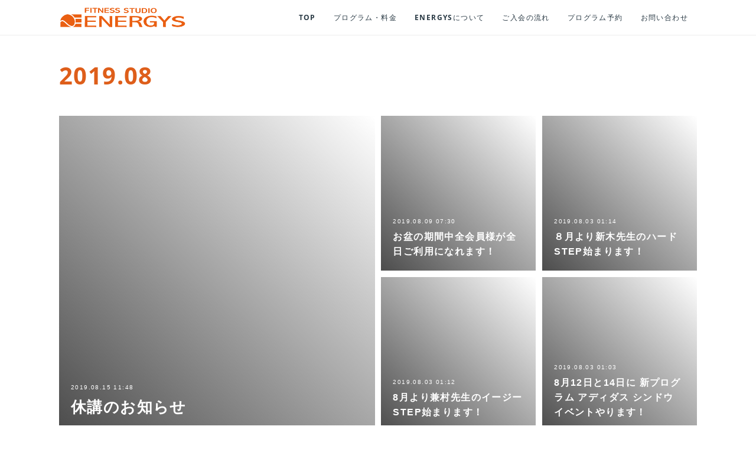

--- FILE ---
content_type: text/html; charset=utf-8
request_url: https://www.energys-ifuto.jp/posts/archives/2019/08
body_size: 8736
content:
<!doctype html>

            <html lang="ja" data-reactroot=""><head><meta charSet="UTF-8"/><meta http-equiv="X-UA-Compatible" content="IE=edge"/><meta name="viewport" content="width=device-width,user-scalable=no,initial-scale=1.0,minimum-scale=1.0,maximum-scale=1.0"/><title data-react-helmet="true">2019年08月の記事一覧 | フィットネススタジオ エナジス | 小樽・スポーツクラブ・ENERGYS</title><link data-react-helmet="true" rel="canonical" href="https://www.energys-ifuto.jp/posts/archives/2019/08"/><meta name="description" content="2019年8月の一覧。休講のお知らせ - 8月24日(土曜日)12時45分からのヨガが休講になります。12時45分から簡単椅子トレに変更になります。"/><meta property="fb:app_id" content="522776621188656"/><meta property="og:url" content="https://www.energys-ifuto.jp/posts/archives/2019/08"/><meta property="og:type" content="website"/><meta property="og:title" content="2019年8月の記事"/><meta property="og:description" content="2019年8月の一覧。休講のお知らせ - 8月24日(土曜日)12時45分からのヨガが休講になります。12時45分から簡単椅子トレに変更になります。"/><meta property="og:image" content="https://cdn.amebaowndme.com/madrid-prd/madrid-web/images/sites/545851/ee81d867a23398f1b76044ed18bcabea_980a84b3396c2e28fc5a40c06b5d9acd.png"/><meta property="og:site_name" content="フィットネススタジオ エナジス | 小樽・スポーツクラブ・ENERGYS"/><meta property="og:locale" content="ja_JP"/><meta name="twitter:card" content="summary"/><meta name="twitter:site" content="@amebaownd"/><meta name="twitter:title" content="2019年8月の記事 | フィットネススタジオ エナジス | 小樽・スポーツクラブ・ENERGYS"/><meta name="twitter:description" content="2019年8月の一覧。休講のお知らせ - 8月24日(土曜日)12時45分からのヨガが休講になります。12時45分から簡単椅子トレに変更になります。"/><meta name="twitter:image" content="https://cdn.amebaowndme.com/madrid-prd/madrid-web/images/sites/545851/9be001f87bc9e2f03003e840b9f6764b_faf668be252eb3bf191829edf786a044.jpg"/><link rel="alternate" type="application/rss+xml" title="フィットネススタジオ エナジス | 小樽・スポーツクラブ・ENERGYS" href="https://www.energys-ifuto.jp/rss.xml"/><link rel="alternate" type="application/atom+xml" title="フィットネススタジオ エナジス | 小樽・スポーツクラブ・ENERGYS" href="https://www.energys-ifuto.jp/atom.xml"/><link rel="sitemap" type="application/xml" title="Sitemap" href="/sitemap.xml"/><link href="https://static.amebaowndme.com/madrid-frontend/css/user.min-a66be375c.css" rel="stylesheet" type="text/css"/><link href="https://static.amebaowndme.com/madrid-frontend/css/cell/index.min-a66be375c.css" rel="stylesheet" type="text/css"/><link rel="icon" href="https://cdn.amebaowndme.com/madrid-prd/madrid-web/images/sites/545851/ece95fdacc814e78befca2870078b4be_e8c948de7adecd4d8fb430c9677cf0ad.png?width=32&amp;height=32"/><link rel="apple-touch-icon" href="https://cdn.amebaowndme.com/madrid-prd/madrid-web/images/sites/545851/ece95fdacc814e78befca2870078b4be_e8c948de7adecd4d8fb430c9677cf0ad.png?width=180&amp;height=180"/><style id="site-colors" charSet="UTF-8">.u-nav-clr {
  color: #293944;
}
.u-nav-bdr-clr {
  border-color: #293944;
}
.u-nav-bg-clr {
  background-color: #ffffff;
}
.u-nav-bg-bdr-clr {
  border-color: #ffffff;
}
.u-site-clr {
  color: #3e3a39;
}
.u-base-bg-clr {
  background-color: #ffffff;
}
.u-btn-clr {
  color: #ffffff;
}
.u-btn-clr:hover,
.u-btn-clr--active {
  color: rgba(255,255,255, 0.7);
}
.u-btn-clr--disabled,
.u-btn-clr:disabled {
  color: rgba(255,255,255, 0.5);
}
.u-btn-bdr-clr {
  border-color: #e7380d;
}
.u-btn-bdr-clr:hover,
.u-btn-bdr-clr--active {
  border-color: rgba(231,56,13, 0.7);
}
.u-btn-bdr-clr--disabled,
.u-btn-bdr-clr:disabled {
  border-color: rgba(231,56,13, 0.5);
}
.u-btn-bg-clr {
  background-color: #e7380d;
}
.u-btn-bg-clr:hover,
.u-btn-bg-clr--active {
  background-color: rgba(231,56,13, 0.7);
}
.u-btn-bg-clr--disabled,
.u-btn-bg-clr:disabled {
  background-color: rgba(231,56,13, 0.5);
}
.u-txt-clr {
  color: #3e3a39;
}
.u-txt-clr--lv1 {
  color: rgba(62,58,57, 0.7);
}
.u-txt-clr--lv2 {
  color: rgba(62,58,57, 0.5);
}
.u-txt-clr--lv3 {
  color: rgba(62,58,57, 0.3);
}
.u-txt-bg-clr {
  background-color: #ebebeb;
}
.u-lnk-clr,
.u-clr-area a {
  color: #e7380d;
}
.u-lnk-clr:visited,
.u-clr-area a:visited {
  color: rgba(231,56,13, 0.7);
}
.u-lnk-clr:hover,
.u-clr-area a:hover {
  color: rgba(231,56,13, 0.5);
}
.u-ttl-blk-clr {
  color: #de5e1a;
}
.u-ttl-blk-bdr-clr {
  border-color: #de5e1a;
}
.u-ttl-blk-bdr-clr--lv1 {
  border-color: #f8ded1;
}
.u-bdr-clr {
  border-color: #ffffff;
}
.u-acnt-bdr-clr {
  border-color: #71828d;
}
.u-acnt-bg-clr {
  background-color: #71828d;
}
body {
  background-color: #ffffff;
}
blockquote {
  color: rgba(62,58,57, 0.7);
  border-left-color: #ffffff;
};</style><style id="user-css" charSet="UTF-8">/**
 * @media all
 * 全体に適用したいCSSを記述してください。
 */
/*
.btn__item {
  border-radius: 24px;
}
*/
  
h2,h2.heading-lv2__text{
padding-bottom:8px;
margin-top:30px;
margin-bottom:20px;
border-bottom:solid 2px #de5e1a;
font-size:2.8rem;
}

h3{
background: #f7f7f7;
border-left: #fabe00 3px solid;
padding: 5px 5px 5px 10px;
margin: 20px 0px 0px 0px;
font-size:2.0rem!important;
}

h4{
background: #f7f7f7;
padding: 5px 5px 5px 10px;
margin: 20px 0px 0px 0px;
font-size:2.0rem!important;
}

.page__header{
border-bottom:#EEEEEE solid 1px;
}

.telbtn{
text-align: center;
}

@media screen and (min-width:801px) {
.keyvisual__image {
  max-width:1600px;
  margin:0 auto;
}
  .keyvisual__image:after {
    padding-top:52.375%;
  }
}

;</style><style media="screen and (max-width: 800px)" id="user-sp-css" charSet="UTF-8">/**
 * @media (max-width: 800px)
 * 画面幅が800px以下のスマートフォン、タブレット用のCSSを記述してください。
 */
/*
.btn__item {
  border-radius: 24px;
}
*/

h2,h2.heading-lv2__text{
font-size:2.4rem;
margin-bottom:10px;
}

.keyvisual__image {
 height:0;
padding-bottom:53%;
}
;</style><script>
              (function(i,s,o,g,r,a,m){i['GoogleAnalyticsObject']=r;i[r]=i[r]||function(){
              (i[r].q=i[r].q||[]).push(arguments)},i[r].l=1*new Date();a=s.createElement(o),
              m=s.getElementsByTagName(o)[0];a.async=1;a.src=g;m.parentNode.insertBefore(a,m)
              })(window,document,'script','//www.google-analytics.com/analytics.js','ga');
            </script></head><body id="mdrd-a66be375c" class="u-txt-clr u-base-bg-clr theme-cell plan-premium hide-owndbar "><noscript><iframe src="//www.googletagmanager.com/ns.html?id=GTM-PXK9MM" height="0" width="0" style="display:none;visibility:hidden"></iframe></noscript><script>
            (function(w,d,s,l,i){w[l]=w[l]||[];w[l].push({'gtm.start':
            new Date().getTime(),event:'gtm.js'});var f=d.getElementsByTagName(s)[0],
            j=d.createElement(s),dl=l!='dataLayer'?'&l='+l:'';j.async=true;j.src=
            '//www.googletagmanager.com/gtm.js?id='+i+dl;f.parentNode.insertBefore(j,f);
            })(window,document, 'script', 'dataLayer', 'GTM-PXK9MM');
            </script><div id="content"><div class="page " data-reactroot=""><div class="page__outer"><div class="page__inner u-base-bg-clr"><div></div><header class="page__header header u-nav-bg-clr  "><div class="header__inner"><div class="header__site-info"><div class="header__logo"><div><img alt=""/></div></div></div><nav role="navigation" class="header__nav global-nav u-nav-bg-bdr-clr js-nav-overflow-criterion is-invisible"><ul class="global-nav__list "><li class="global-nav__item u-nav-bdr-clr js-nav-item "><a target="" class="u-nav-clr u-font" href="/">TOP</a></li><li class="global-nav__item u-nav-bdr-clr js-nav-item "><a target="" class="u-nav-clr u-font" href="/pages/2216552/program">プログラム・料金</a></li><li class="global-nav__item u-nav-bdr-clr js-nav-item "><a target="" class="u-nav-clr u-font" href="/pages/2216503/about">ENERGYSについて</a></li><li class="global-nav__item u-nav-bdr-clr js-nav-item "><a target="" class="u-nav-clr u-font" href="/pages/2216571/flow">ご入会の流れ</a></li><li class="global-nav__item u-nav-bdr-clr js-nav-item "><a href="https://energys.hacomono.jp/" target="" class="u-nav-clr u-font">プログラム予約</a></li><li class="global-nav__item u-nav-bdr-clr js-nav-item "><a target="" class="u-nav-clr u-font" href="/pages/2216698/contact">お問い合わせ</a></li></ul></nav><div class="header__icon header-icon"><span class="header-icon__item u-nav-bdr-clr"></span><span class="header-icon__item u-nav-bdr-clr"></span></div></div></header><div></div><div class="page__container page-container"><div class="page-container-inner"><div class="page-container__main"><div role="main" class="page__main page__main--archive"><div class="grid grid--m"><div class="col1-1 col1-1--gtr-m column"><div class="block__outer"><div><div class="heading-lv1 u-font u-ttl-blk-bdr-clr"><h1 class="heading-lv1__text u-ttl-blk-clr">2019<!-- -->.<!-- -->08</h1></div></div></div></div></div><div class="grid grid--m"><div class="col1-1 col1-1--gtr-m column"><div class="block__outer"><div class="blog-list blog-list--main blog-list--grid blog-list--recent"><article class="blog-item--index0 blog-list__item blog-item"><a class="blog-item__inner" href="/posts/6766721"><div><div><div class="blog-item__img-inner u-nav-bg-clr"></div></div></div><div class="blog-item__body blog-body"><div class="blog-item__date-outer"><time class="blog-item__date blog-date u-txt-clr" dateTime="2019-08-15T11:48:57Z">2019.08.15 11:48</time></div><div class="blog-item__title blog-title"><div class="blog-title__text u-txt-clr"><div>休講のお知らせ</div></div></div></div></a></article><article class="blog-item--index1 blog-list__item blog-item"><a class="blog-item__inner" href="/posts/6735380"><div><div><div class="blog-item__img-inner u-nav-bg-clr"></div></div></div><div class="blog-item__body blog-body"><div class="blog-item__date-outer"><time class="blog-item__date blog-date u-txt-clr" dateTime="2019-08-09T07:30:16Z">2019.08.09 07:30</time></div><div class="blog-item__title blog-title"><div class="blog-title__text u-txt-clr"><div>お盆の期間中全会員様が全日ご利用になれます！</div></div></div></div></a></article><article class="blog-item--index2 blog-list__item blog-item"><a class="blog-item__inner" href="/posts/6705444"><div><div><div class="blog-item__img-inner u-nav-bg-clr"></div></div></div><div class="blog-item__body blog-body"><div class="blog-item__date-outer"><time class="blog-item__date blog-date u-txt-clr" dateTime="2019-08-03T01:14:37Z">2019.08.03 01:14</time></div><div class="blog-item__title blog-title"><div class="blog-title__text u-txt-clr"><div>８月より新木先生のハードSTEP始まります！</div></div></div></div></a></article><article class="blog-item--index3 blog-list__item blog-item"><a class="blog-item__inner" href="/posts/6705437"><div><div><div class="blog-item__img-inner u-nav-bg-clr"></div></div></div><div class="blog-item__body blog-body"><div class="blog-item__date-outer"><time class="blog-item__date blog-date u-txt-clr" dateTime="2019-08-03T01:12:15Z">2019.08.03 01:12</time></div><div class="blog-item__title blog-title"><div class="blog-title__text u-txt-clr"><div>8月より兼村先生のイージーSTEP始まります！</div></div></div></div></a></article><article class="blog-item--index4 blog-list__item blog-item"><a class="blog-item__inner" href="/posts/6705408"><div><div><div class="blog-item__img-inner u-nav-bg-clr"></div></div></div><div class="blog-item__body blog-body"><div class="blog-item__date-outer"><time class="blog-item__date blog-date u-txt-clr" dateTime="2019-08-03T01:03:07Z">2019.08.03 01:03</time></div><div class="blog-item__title blog-title"><div class="blog-title__text u-txt-clr"><div>8月12日と14日に 新プログラム アディダス シンドウ イベントやります！</div></div></div></div></a></article><div></div></div></div></div></div></div></div></div></div><footer role="contentinfo" class="page__footer footer" style="opacity:1 !important;visibility:visible !important;text-indent:0 !important;overflow:visible !important;position:static !important"><div class="footer__inner u-bdr-clr " style="opacity:1 !important;visibility:visible !important;text-indent:0 !important;overflow:visible !important;display:block !important;transform:none !important"><div class="footer__item u-bdr-clr" style="opacity:1 !important;visibility:visible !important;text-indent:0 !important;overflow:visible !important;display:block !important;transform:none !important"><p class="footer__copyright u-font"><small class="u-txt-clr u-txt-clr--lv2 u-font" style="color:rgba(62,58,57, 0.5) !important">Copyright © 2018 FITNESS STUDIO ENERGYS.</small></p></div></div></footer></div></div><div class="toast"></div></div></div><script charSet="UTF-8">window.mdrdEnv="prd";</script><script charSet="UTF-8">window.INITIAL_STATE={"authenticate":{"authCheckCompleted":false,"isAuthorized":false},"blogPostReblogs":{},"category":{},"currentSite":{"fetching":false,"status":null,"site":{}},"shopCategory":{},"categories":{},"notifications":{},"page":{},"paginationTitle":{},"postArchives":{},"postComments":{"submitting":false,"postStatus":null},"postDetail":{},"postList":{"postList-limit:12-page:1-siteId:545851-yearMonth:201908":{"fetching":false,"loaded":true,"meta":{"code":200,"pagination":{"total":5,"offset":0,"limit":12,"cursors":{"after":"","before":""},"page":1}},"data":[{"id":"6766721","userId":"703040","siteId":"545851","status":"publish","title":"休講のお知らせ","contents":[{"type":"text","format":"html","value":"\u003Cdiv\u003E8月24日(土曜日)12時45分からのヨガが休講になります。12時45分から簡単椅子トレに変更になります。\u003C\u002Fdiv\u003E\u003Cdiv\u003E\u003Cbr\u003E\u003C\u002Fdiv\u003E"}],"urlPath":"","publishedUrl":"https:\u002F\u002Fwww.energys-ifuto.jp\u002Fposts\u002F6766721","ogpDescription":"","ogpImageUrl":"","contentFiltered":"","viewCount":0,"commentCount":0,"reblogCount":0,"prevBlogPost":{"id":"0","title":"","summary":"","imageUrl":"","publishedAt":"0001-01-01T00:00:00Z"},"nextBlogPost":{"id":"0","title":"","summary":"","imageUrl":"","publishedAt":"0001-01-01T00:00:00Z"},"rebloggedPost":false,"blogCategories":[],"user":{"id":"703040","nickname":"energys","description":"","official":false,"photoUrl":"https:\u002F\u002Fprofile-api.ameba.jp\u002Fv2\u002Fas\u002Fi70feb25e2782d70d7a4f006b384a771e5a36618\u002FprofileImage?cat=300","followingCount":0,"createdAt":"2018-08-25T06:26:51Z","updatedAt":"2025-12-02T00:38:57Z"},"updateUser":{"id":"703040","nickname":"energys","description":"","official":false,"photoUrl":"https:\u002F\u002Fprofile-api.ameba.jp\u002Fv2\u002Fas\u002Fi70feb25e2782d70d7a4f006b384a771e5a36618\u002FprofileImage?cat=300","followingCount":0,"createdAt":"2018-08-25T06:26:51Z","updatedAt":"2025-12-02T00:38:57Z"},"comments":{"pagination":{"total":0,"offset":0,"limit":3,"cursors":{"after":"","before":""}},"data":[]},"publishedAt":"2019-08-15T11:48:57Z","createdAt":"2019-08-15T11:51:52Z","updatedAt":"2019-08-15T11:51:52Z","version":1},{"id":"6735380","userId":"703040","siteId":"545851","status":"publish","title":"お盆の期間中全会員様が全日ご利用になれます！","contents":[{"type":"text","format":"html","value":"\u003Cdiv\u003Eお盆の特別キャンペーンにつき、8月12日(月曜日)から8月15日(木曜日)まで、全てのコースの会員様が全日ご利用になれます！\u003C\u002Fdiv\u003E\u003Cdiv\u003Eお盆営業時間 &nbsp;8:30〜19:00\u003C\u002Fdiv\u003E"}],"urlPath":"","publishedUrl":"https:\u002F\u002Fwww.energys-ifuto.jp\u002Fposts\u002F6735380","ogpDescription":"","ogpImageUrl":"","contentFiltered":"","viewCount":0,"commentCount":0,"reblogCount":0,"prevBlogPost":{"id":"0","title":"","summary":"","imageUrl":"","publishedAt":"0001-01-01T00:00:00Z"},"nextBlogPost":{"id":"0","title":"","summary":"","imageUrl":"","publishedAt":"0001-01-01T00:00:00Z"},"rebloggedPost":false,"blogCategories":[],"user":{"id":"703040","nickname":"energys","description":"","official":false,"photoUrl":"https:\u002F\u002Fprofile-api.ameba.jp\u002Fv2\u002Fas\u002Fi70feb25e2782d70d7a4f006b384a771e5a36618\u002FprofileImage?cat=300","followingCount":0,"createdAt":"2018-08-25T06:26:51Z","updatedAt":"2025-12-02T00:38:57Z"},"updateUser":{"id":"703040","nickname":"energys","description":"","official":false,"photoUrl":"https:\u002F\u002Fprofile-api.ameba.jp\u002Fv2\u002Fas\u002Fi70feb25e2782d70d7a4f006b384a771e5a36618\u002FprofileImage?cat=300","followingCount":0,"createdAt":"2018-08-25T06:26:51Z","updatedAt":"2025-12-02T00:38:57Z"},"comments":{"pagination":{"total":0,"offset":0,"limit":3,"cursors":{"after":"","before":""}},"data":[]},"publishedAt":"2019-08-09T07:30:16Z","createdAt":"2019-08-09T07:37:20Z","updatedAt":"2019-08-09T07:37:20Z","version":1},{"id":"6705444","userId":"703040","siteId":"545851","status":"publish","title":"８月より新木先生のハードSTEP始まります！","contents":[{"type":"text","format":"html","value":"\u003Cp\u003E８月の第２、第４火曜日に新木先生のハードSTEPが始まります！ステップ台を使用した有酸素運動を行うことで脂肪を効率よく燃焼することができます。踏み台昇降運動は太もも、ふくらはぎ、お尻の筋肉をしっかり使うので、下半身のシェイプアップにもオススメです。また、音楽に合わせて気持ちよく汗を流すことでストレス発散にも効果的です。\u003C\u002Fp\u003E"}],"urlPath":"","publishedUrl":"https:\u002F\u002Fwww.energys-ifuto.jp\u002Fposts\u002F6705444","ogpDescription":"","ogpImageUrl":"","contentFiltered":"","viewCount":0,"commentCount":0,"reblogCount":0,"prevBlogPost":{"id":"0","title":"","summary":"","imageUrl":"","publishedAt":"0001-01-01T00:00:00Z"},"nextBlogPost":{"id":"0","title":"","summary":"","imageUrl":"","publishedAt":"0001-01-01T00:00:00Z"},"rebloggedPost":false,"blogCategories":[],"user":{"id":"703040","nickname":"energys","description":"","official":false,"photoUrl":"https:\u002F\u002Fprofile-api.ameba.jp\u002Fv2\u002Fas\u002Fi70feb25e2782d70d7a4f006b384a771e5a36618\u002FprofileImage?cat=300","followingCount":0,"createdAt":"2018-08-25T06:26:51Z","updatedAt":"2025-12-02T00:38:57Z"},"updateUser":{"id":"703040","nickname":"energys","description":"","official":false,"photoUrl":"https:\u002F\u002Fprofile-api.ameba.jp\u002Fv2\u002Fas\u002Fi70feb25e2782d70d7a4f006b384a771e5a36618\u002FprofileImage?cat=300","followingCount":0,"createdAt":"2018-08-25T06:26:51Z","updatedAt":"2025-12-02T00:38:57Z"},"comments":{"pagination":{"total":0,"offset":0,"limit":3,"cursors":{"after":"","before":""}},"data":[]},"publishedAt":"2019-08-03T01:14:37Z","createdAt":"2019-08-03T01:14:37Z","updatedAt":"2019-08-05T04:42:12Z","version":2},{"id":"6705437","userId":"703040","siteId":"545851","status":"publish","title":"8月より兼村先生のイージーSTEP始まります！","contents":[{"type":"text","format":"html","value":"\u003Cp\u003E八月の毎週水曜日　９：１０　より兼村先生の誰でもできる簡単イージーSTEPが始まります！\u003C\u002Fp\u003E\u003Cp\u003Eステップ台を使用した有酸素運動を行うことで脂肪を効率よく燃焼することができます。踏み台昇降運動は太もも、ふくらはぎ、お尻の筋肉をしっかり使うので、下半身のシェイプアップにもオススメです。また、音楽に合わせて気持ちよく汗を流すことでストレス発散にも効果的です。\u003Cbr\u003E\u003C\u002Fp\u003E"}],"urlPath":"","publishedUrl":"https:\u002F\u002Fwww.energys-ifuto.jp\u002Fposts\u002F6705437","ogpDescription":"","ogpImageUrl":"","contentFiltered":"","viewCount":0,"commentCount":0,"reblogCount":0,"prevBlogPost":{"id":"0","title":"","summary":"","imageUrl":"","publishedAt":"0001-01-01T00:00:00Z"},"nextBlogPost":{"id":"0","title":"","summary":"","imageUrl":"","publishedAt":"0001-01-01T00:00:00Z"},"rebloggedPost":false,"blogCategories":[],"user":{"id":"703040","nickname":"energys","description":"","official":false,"photoUrl":"https:\u002F\u002Fprofile-api.ameba.jp\u002Fv2\u002Fas\u002Fi70feb25e2782d70d7a4f006b384a771e5a36618\u002FprofileImage?cat=300","followingCount":0,"createdAt":"2018-08-25T06:26:51Z","updatedAt":"2025-12-02T00:38:57Z"},"updateUser":{"id":"703040","nickname":"energys","description":"","official":false,"photoUrl":"https:\u002F\u002Fprofile-api.ameba.jp\u002Fv2\u002Fas\u002Fi70feb25e2782d70d7a4f006b384a771e5a36618\u002FprofileImage?cat=300","followingCount":0,"createdAt":"2018-08-25T06:26:51Z","updatedAt":"2025-12-02T00:38:57Z"},"comments":{"pagination":{"total":0,"offset":0,"limit":3,"cursors":{"after":"","before":""}},"data":[]},"publishedAt":"2019-08-03T01:12:15Z","createdAt":"2019-08-03T01:12:15Z","updatedAt":"2019-08-03T01:14:47Z","version":2},{"id":"6705408","userId":"703040","siteId":"545851","status":"publish","title":"8月12日と14日に 新プログラム アディダス シンドウ イベントやります！","contents":[{"type":"text","format":"html","value":"\u003Cp\u003Eお盆特別プログラムとしてアディダス SHINDO のイベントを行います！日本の伝統武道である“剣道”の動作や所作を取り入れた、心身を鍛えるトレーニングプログラムです。是非、ご参加くださいませ！\u003C\u002Fp\u003E"}],"urlPath":"","publishedUrl":"https:\u002F\u002Fwww.energys-ifuto.jp\u002Fposts\u002F6705408","ogpDescription":"","ogpImageUrl":"","contentFiltered":"","viewCount":0,"commentCount":0,"reblogCount":0,"prevBlogPost":{"id":"0","title":"","summary":"","imageUrl":"","publishedAt":"0001-01-01T00:00:00Z"},"nextBlogPost":{"id":"0","title":"","summary":"","imageUrl":"","publishedAt":"0001-01-01T00:00:00Z"},"rebloggedPost":false,"blogCategories":[],"user":{"id":"703040","nickname":"energys","description":"","official":false,"photoUrl":"https:\u002F\u002Fprofile-api.ameba.jp\u002Fv2\u002Fas\u002Fi70feb25e2782d70d7a4f006b384a771e5a36618\u002FprofileImage?cat=300","followingCount":0,"createdAt":"2018-08-25T06:26:51Z","updatedAt":"2025-12-02T00:38:57Z"},"updateUser":{"id":"703040","nickname":"energys","description":"","official":false,"photoUrl":"https:\u002F\u002Fprofile-api.ameba.jp\u002Fv2\u002Fas\u002Fi70feb25e2782d70d7a4f006b384a771e5a36618\u002FprofileImage?cat=300","followingCount":0,"createdAt":"2018-08-25T06:26:51Z","updatedAt":"2025-12-02T00:38:57Z"},"comments":{"pagination":{"total":0,"offset":0,"limit":3,"cursors":{"after":"","before":""}},"data":[]},"publishedAt":"2019-08-03T01:03:07Z","createdAt":"2019-08-03T01:03:07Z","updatedAt":"2019-08-03T01:54:34Z","version":3}]}},"shopList":{},"shopItemDetail":{},"pureAd":{},"keywordSearch":{},"proxyFrame":{"loaded":false},"relatedPostList":{},"route":{"route":{"path":"\u002Fposts\u002Farchives\u002F:yyyy\u002F:mm","component":function ArchivePage() {
      _classCallCheck(this, ArchivePage);

      return _possibleConstructorReturn(this, (ArchivePage.__proto__ || Object.getPrototypeOf(ArchivePage)).apply(this, arguments));
    },"route":{"id":"0","type":"blog_post_archive","idForType":"0","title":"","urlPath":"\u002Fposts\u002Farchives\u002F:yyyy\u002F:mm","isHomePage":false}},"params":{"yyyy":"2019","mm":"08"},"location":{"pathname":"\u002Fposts\u002Farchives\u002F2019\u002F08","search":"","hash":"","action":"POP","key":"9br0fn","query":{}}},"siteConfig":{"tagline":"小樽市潮見台の「フィットネススタジオ エナジス」。様々なヨガや人気のエアリアルヨガ、ZUMBAなどの多彩なスタジオプログラムに加え、最新のジムマシーンも完備。初めての方、シニアの方大歓迎。見学会随時開催中！理想のカラダづくり、新たなスタイルで再始動‼\n楽しく続けられる運動習慣。健康維持、ダイエット、ストレス解消など様々な目標でさあ！始めようエナジスで‼","title":"フィットネススタジオ エナジス | 小樽・スポーツクラブ・ENERGYS","copyright":"Copyright © 2018 FITNESS STUDIO ENERGYS.","iconUrl":"https:\u002F\u002Fcdn.amebaowndme.com\u002Fmadrid-prd\u002Fmadrid-web\u002Fimages\u002Fsites\u002F545851\u002Fee81d867a23398f1b76044ed18bcabea_980a84b3396c2e28fc5a40c06b5d9acd.png","logoUrl":"https:\u002F\u002Fcdn.amebaowndme.com\u002Fmadrid-prd\u002Fmadrid-web\u002Fimages\u002Fsites\u002F545851\u002F0143bda81b4f24d7df43bbefb4a46fe4_63859580cde0d0d11fdfb49b2409de49.png","coverImageUrl":"https:\u002F\u002Fcdn.amebaowndme.com\u002Fmadrid-prd\u002Fmadrid-web\u002Fimages\u002Fsites\u002F545851\u002F9be001f87bc9e2f03003e840b9f6764b_faf668be252eb3bf191829edf786a044.jpg","homePageId":"2216294","siteId":"545851","siteCategoryIds":[147,264,284],"themeId":"17","theme":"cell","shopId":"","openedShop":false,"shop":{"law":{"userType":"","corporateName":"","firstName":"","lastName":"","zipCode":"","prefecture":"","address":"","telNo":"","aboutContact":"","aboutPrice":"","aboutPay":"","aboutService":"","aboutReturn":""},"privacyPolicy":{"operator":"","contact":"","collectAndUse":"","restrictionToThirdParties":"","supervision":"","disclosure":"","cookie":""}},"user":{"id":"703040","nickname":"energys","photoUrl":"","createdAt":"2018-08-25T06:26:51Z","updatedAt":"2025-12-02T00:38:57Z"},"commentApproval":"accept","plan":{"id":"6","name":"premium-annual","ownd_header":true,"powered_by":true,"pure_ads":true},"verifiedType":"general","navigations":[{"title":"TOP","urlPath":".\u002F","target":"_self","pageId":"2216294"},{"title":"プログラム・料金","urlPath":".\u002Fpages\u002F2216552\u002Fprogram","target":"_self","pageId":"2216552"},{"title":"ENERGYSについて","urlPath":".\u002Fpages\u002F2216503\u002Fabout","target":"_self","pageId":"2216503"},{"title":"ご入会の流れ","urlPath":".\u002Fpages\u002F2216571\u002Fflow","target":"_self","pageId":"2216571"},{"title":"プログラム予約","urlPath":"https:\u002F\u002Fenergys.hacomono.jp\u002F","target":"_self","pageId":"0"},{"title":"お問い合わせ","urlPath":".\u002Fpages\u002F2216698\u002Fcontact","target":"_self","pageId":"2216698"}],"routings":[{"id":"0","type":"blog","idForType":"0","title":"","urlPath":"\u002Fposts\u002Fpage\u002F:page_num","isHomePage":false},{"id":"0","type":"blog_post_archive","idForType":"0","title":"","urlPath":"\u002Fposts\u002Farchives\u002F:yyyy\u002F:mm","isHomePage":false},{"id":"0","type":"blog_post_archive","idForType":"0","title":"","urlPath":"\u002Fposts\u002Farchives\u002F:yyyy\u002F:mm\u002Fpage\u002F:page_num","isHomePage":false},{"id":"0","type":"blog_post_category","idForType":"0","title":"","urlPath":"\u002Fposts\u002Fcategories\u002F:category_id","isHomePage":false},{"id":"0","type":"blog_post_category","idForType":"0","title":"","urlPath":"\u002Fposts\u002Fcategories\u002F:category_id\u002Fpage\u002F:page_num","isHomePage":false},{"id":"0","type":"author","idForType":"0","title":"","urlPath":"\u002Fauthors\u002F:user_id","isHomePage":false},{"id":"0","type":"author","idForType":"0","title":"","urlPath":"\u002Fauthors\u002F:user_id\u002Fpage\u002F:page_num","isHomePage":false},{"id":"0","type":"blog_post_category","idForType":"0","title":"","urlPath":"\u002Fposts\u002Fcategory\u002F:category_id","isHomePage":false},{"id":"0","type":"blog_post_category","idForType":"0","title":"","urlPath":"\u002Fposts\u002Fcategory\u002F:category_id\u002Fpage\u002F:page_num","isHomePage":false},{"id":"0","type":"blog_post_detail","idForType":"0","title":"","urlPath":"\u002Fposts\u002F:blog_post_id","isHomePage":false},{"id":"0","type":"keywordSearch","idForType":"0","title":"","urlPath":"\u002Fsearch\u002Fq\u002F:query","isHomePage":false},{"id":"0","type":"keywordSearch","idForType":"0","title":"","urlPath":"\u002Fsearch\u002Fq\u002F:query\u002Fpage\u002F:page_num","isHomePage":false},{"id":"3484679","type":"static","idForType":"0","title":"ページ","urlPath":"\u002Fpages\u002F3484679\u002F","isHomePage":false},{"id":"3484679","type":"static","idForType":"0","title":"ページ","urlPath":"\u002Fpages\u002F3484679\u002F:url_path","isHomePage":false},{"id":"3484642","type":"static","idForType":"0","title":"ページ","urlPath":"\u002Fpages\u002F3484642\u002F","isHomePage":false},{"id":"3484642","type":"static","idForType":"0","title":"ページ","urlPath":"\u002Fpages\u002F3484642\u002F:url_path","isHomePage":false},{"id":"3484635","type":"static","idForType":"0","title":"ページ","urlPath":"\u002Fpages\u002F3484635\u002F","isHomePage":false},{"id":"3484635","type":"static","idForType":"0","title":"ページ","urlPath":"\u002Fpages\u002F3484635\u002F:url_path","isHomePage":false},{"id":"2692325","type":"static","idForType":"0","title":"ページ","urlPath":"\u002Fpages\u002F2692325\u002F","isHomePage":false},{"id":"2692325","type":"static","idForType":"0","title":"ページ","urlPath":"\u002Fpages\u002F2692325\u002F:url_path","isHomePage":false},{"id":"2692310","type":"static","idForType":"0","title":"ページ","urlPath":"\u002Fpages\u002F2692310\u002F","isHomePage":false},{"id":"2692310","type":"static","idForType":"0","title":"ページ","urlPath":"\u002Fpages\u002F2692310\u002F:url_path","isHomePage":false},{"id":"2331988","type":"static","idForType":"0","title":"キッズスクール","urlPath":"\u002Fpages\u002F2331988\u002F","isHomePage":false},{"id":"2331988","type":"static","idForType":"0","title":"キッズスクール","urlPath":"\u002Fpages\u002F2331988\u002F:url_path","isHomePage":false},{"id":"2217073","type":"static","idForType":"0","title":"仮","urlPath":"\u002Fpages\u002F2217073\u002F","isHomePage":false},{"id":"2217073","type":"static","idForType":"0","title":"仮","urlPath":"\u002Fpages\u002F2217073\u002F:url_path","isHomePage":false},{"id":"2216698","type":"static","idForType":"0","title":"お問い合わせ","urlPath":"\u002Fpages\u002F2216698\u002F","isHomePage":false},{"id":"2216698","type":"static","idForType":"0","title":"お問い合わせ","urlPath":"\u002Fpages\u002F2216698\u002F:url_path","isHomePage":false},{"id":"2216571","type":"static","idForType":"0","title":"ご入会の流れ","urlPath":"\u002Fpages\u002F2216571\u002F","isHomePage":false},{"id":"2216571","type":"static","idForType":"0","title":"ご入会の流れ","urlPath":"\u002Fpages\u002F2216571\u002F:url_path","isHomePage":false},{"id":"2216552","type":"static","idForType":"0","title":"プログラム・料金","urlPath":"\u002Fpages\u002F2216552\u002F","isHomePage":false},{"id":"2216552","type":"static","idForType":"0","title":"プログラム・料金","urlPath":"\u002Fpages\u002F2216552\u002F:url_path","isHomePage":false},{"id":"2216503","type":"static","idForType":"0","title":"ENERGYSについて","urlPath":"\u002Fpages\u002F2216503\u002F","isHomePage":false},{"id":"2216503","type":"static","idForType":"0","title":"ENERGYSについて","urlPath":"\u002Fpages\u002F2216503\u002F:url_path","isHomePage":false},{"id":"2216294","type":"static","idForType":"0","title":"TOP","urlPath":"\u002Fpages\u002F2216294\u002F","isHomePage":true},{"id":"2216294","type":"static","idForType":"0","title":"TOP","urlPath":"\u002Fpages\u002F2216294\u002F:url_path","isHomePage":true},{"id":"2216294","type":"static","idForType":"0","title":"TOP","urlPath":"\u002F","isHomePage":true}],"siteColors":{"navigationBackground":"#ffffff","navigationText":"#293944","siteTitleText":"#3e3a39","background":"#ffffff","buttonBackground":"#e7380d","buttonText":"#ffffff","text":"#3e3a39","link":"#e7380d","titleBlock":"#de5e1a","border":"#ffffff","accent":"#71828d"},"wovnioAttribute":"","useAuthorBlock":false,"twitterHashtags":"","createdAt":"2018-08-27T00:42:34Z","seoTitle":"フィットネススタジオ エナジス | 小樽・スポーツクラブ・ENERGYS","isPreview":false,"siteCategory":[{"id":"147","label":"お店"},{"id":"264","label":"エンタメ・レジャー"},{"id":"284","label":"スポーツ施設"}],"previewPost":null,"previewShopItem":null,"hasAmebaIdConnection":false,"serverTime":"2026-01-17T09:58:43Z","complementaries":{"2":{"contents":{"layout":{"rows":[{"columns":[{"blocks":[{"type":"shareButton","design":"filled","providers":["facebook","twitter","nanagogo","line"]},{"type":"siteFollow","description":""},{"type":"relatedPosts","layoutType":"listl","showHeading":true,"heading":"関連記事","limit":3},{"type":"postPrevNext","showImage":true}]}]}]}},"created_at":"2018-08-27T00:42:34Z","updated_at":"2018-08-27T00:42:34Z"},"11":{"contents":{"layout":{"rows":[{"columns":[{"blocks":[{"type":"siteFollow","description":""},{"type":"post","mode":"summary","title":"記事一覧","buttonTitle":"","limit":5,"layoutType":"sidebarm","categoryIds":"","showTitle":true,"showButton":true,"sortType":"recent"},{"type":"postsCategory","heading":"カテゴリ","showHeading":true,"showCount":true,"design":"tagcloud"},{"type":"postsArchive","heading":"アーカイブ","showHeading":true,"design":"accordion"},{"type":"keywordSearch","heading":"","showHeading":false}]}]}]}},"created_at":"2018-08-27T00:42:34Z","updated_at":"2018-08-27T00:42:34Z"}},"siteColorsCss":".u-nav-clr {\n  color: #293944;\n}\n.u-nav-bdr-clr {\n  border-color: #293944;\n}\n.u-nav-bg-clr {\n  background-color: #ffffff;\n}\n.u-nav-bg-bdr-clr {\n  border-color: #ffffff;\n}\n.u-site-clr {\n  color: #3e3a39;\n}\n.u-base-bg-clr {\n  background-color: #ffffff;\n}\n.u-btn-clr {\n  color: #ffffff;\n}\n.u-btn-clr:hover,\n.u-btn-clr--active {\n  color: rgba(255,255,255, 0.7);\n}\n.u-btn-clr--disabled,\n.u-btn-clr:disabled {\n  color: rgba(255,255,255, 0.5);\n}\n.u-btn-bdr-clr {\n  border-color: #e7380d;\n}\n.u-btn-bdr-clr:hover,\n.u-btn-bdr-clr--active {\n  border-color: rgba(231,56,13, 0.7);\n}\n.u-btn-bdr-clr--disabled,\n.u-btn-bdr-clr:disabled {\n  border-color: rgba(231,56,13, 0.5);\n}\n.u-btn-bg-clr {\n  background-color: #e7380d;\n}\n.u-btn-bg-clr:hover,\n.u-btn-bg-clr--active {\n  background-color: rgba(231,56,13, 0.7);\n}\n.u-btn-bg-clr--disabled,\n.u-btn-bg-clr:disabled {\n  background-color: rgba(231,56,13, 0.5);\n}\n.u-txt-clr {\n  color: #3e3a39;\n}\n.u-txt-clr--lv1 {\n  color: rgba(62,58,57, 0.7);\n}\n.u-txt-clr--lv2 {\n  color: rgba(62,58,57, 0.5);\n}\n.u-txt-clr--lv3 {\n  color: rgba(62,58,57, 0.3);\n}\n.u-txt-bg-clr {\n  background-color: #ebebeb;\n}\n.u-lnk-clr,\n.u-clr-area a {\n  color: #e7380d;\n}\n.u-lnk-clr:visited,\n.u-clr-area a:visited {\n  color: rgba(231,56,13, 0.7);\n}\n.u-lnk-clr:hover,\n.u-clr-area a:hover {\n  color: rgba(231,56,13, 0.5);\n}\n.u-ttl-blk-clr {\n  color: #de5e1a;\n}\n.u-ttl-blk-bdr-clr {\n  border-color: #de5e1a;\n}\n.u-ttl-blk-bdr-clr--lv1 {\n  border-color: #f8ded1;\n}\n.u-bdr-clr {\n  border-color: #ffffff;\n}\n.u-acnt-bdr-clr {\n  border-color: #71828d;\n}\n.u-acnt-bg-clr {\n  background-color: #71828d;\n}\nbody {\n  background-color: #ffffff;\n}\nblockquote {\n  color: rgba(62,58,57, 0.7);\n  border-left-color: #ffffff;\n}","siteFont":{"id":"24","name":"Open Sans"},"siteCss":"\u002F**\n * @media all\n * 全体に適用したいCSSを記述してください。\n *\u002F\n\u002F*\n.btn__item {\n  border-radius: 24px;\n}\n*\u002F\n  \nh2,h2.heading-lv2__text{\npadding-bottom:8px;\nmargin-top:30px;\nmargin-bottom:20px;\nborder-bottom:solid 2px #de5e1a;\nfont-size:2.8rem;\n}\n\nh3{\nbackground: #f7f7f7;\nborder-left: #fabe00 3px solid;\npadding: 5px 5px 5px 10px;\nmargin: 20px 0px 0px 0px;\nfont-size:2.0rem!important;\n}\n\nh4{\nbackground: #f7f7f7;\npadding: 5px 5px 5px 10px;\nmargin: 20px 0px 0px 0px;\nfont-size:2.0rem!important;\n}\n\n.page__header{\nborder-bottom:#EEEEEE solid 1px;\n}\n\n.telbtn{\ntext-align: center;\n}\n\n@media screen and (min-width:801px) {\n.keyvisual__image {\n  max-width:1600px;\n  margin:0 auto;\n}\n  .keyvisual__image:after {\n    padding-top:52.375%;\n  }\n}\n\n","siteSpCss":"\u002F**\n * @media (max-width: 800px)\n * 画面幅が800px以下のスマートフォン、タブレット用のCSSを記述してください。\n *\u002F\n\u002F*\n.btn__item {\n  border-radius: 24px;\n}\n*\u002F\n\nh2,h2.heading-lv2__text{\nfont-size:2.4rem;\nmargin-bottom:10px;\n}\n\n.keyvisual__image {\n height:0;\npadding-bottom:53%;\n}\n","meta":{"Title":"2019年8月の記事 | フィットネススタジオ エナジス | 小樽・スポーツクラブ・ENERGYS","Description":"2019年8月の一覧。休講のお知らせ - 8月24日(土曜日)12時45分からのヨガが休講になります。12時45分から簡単椅子トレに変更になります。","Keywords":"","Noindex":false,"Nofollow":false,"CanonicalUrl":"https:\u002F\u002Fwww.energys-ifuto.jp\u002Fposts\u002Farchives\u002F2019\u002F08","AmpHtml":"","DisabledFragment":false,"OgMeta":{"Type":"website","Title":"2019年8月の記事","Description":"2019年8月の一覧。休講のお知らせ - 8月24日(土曜日)12時45分からのヨガが休講になります。12時45分から簡単椅子トレに変更になります。","Image":"https:\u002F\u002Fcdn.amebaowndme.com\u002Fmadrid-prd\u002Fmadrid-web\u002Fimages\u002Fsites\u002F545851\u002Fee81d867a23398f1b76044ed18bcabea_980a84b3396c2e28fc5a40c06b5d9acd.png","SiteName":"フィットネススタジオ エナジス | 小樽・スポーツクラブ・ENERGYS","Locale":"ja_JP"},"DeepLinkMeta":{"Ios":{"Url":"","AppStoreId":"","AppName":""},"Android":{"Url":"","AppName":"","Package":""},"WebUrl":""},"TwitterCard":{"Type":"summary","Site":"@amebaownd","Creator":"","Title":"2019年8月の記事 | フィットネススタジオ エナジス | 小樽・スポーツクラブ・ENERGYS","Description":"2019年8月の一覧。休講のお知らせ - 8月24日(土曜日)12時45分からのヨガが休講になります。12時45分から簡単椅子トレに変更になります。","Image":"https:\u002F\u002Fcdn.amebaowndme.com\u002Fmadrid-prd\u002Fmadrid-web\u002Fimages\u002Fsites\u002F545851\u002F9be001f87bc9e2f03003e840b9f6764b_faf668be252eb3bf191829edf786a044.jpg"},"TwitterAppCard":{"CountryCode":"","IPhoneAppId":"","AndroidAppPackageName":"","CustomUrl":""},"SiteName":"フィットネススタジオ エナジス | 小樽・スポーツクラブ・ENERGYS","ImageUrl":"https:\u002F\u002Fcdn.amebaowndme.com\u002Fmadrid-prd\u002Fmadrid-web\u002Fimages\u002Fsites\u002F545851\u002Fee81d867a23398f1b76044ed18bcabea_980a84b3396c2e28fc5a40c06b5d9acd.png","FacebookAppId":"522776621188656","InstantArticleId":"","FaviconUrl":"https:\u002F\u002Fcdn.amebaowndme.com\u002Fmadrid-prd\u002Fmadrid-web\u002Fimages\u002Fsites\u002F545851\u002Fece95fdacc814e78befca2870078b4be_e8c948de7adecd4d8fb430c9677cf0ad.png?width=32&height=32","AppleTouchIconUrl":"https:\u002F\u002Fcdn.amebaowndme.com\u002Fmadrid-prd\u002Fmadrid-web\u002Fimages\u002Fsites\u002F545851\u002Fece95fdacc814e78befca2870078b4be_e8c948de7adecd4d8fb430c9677cf0ad.png?width=180&height=180","RssItems":[{"title":"フィットネススタジオ エナジス | 小樽・スポーツクラブ・ENERGYS","url":"https:\u002F\u002Fwww.energys-ifuto.jp\u002Frss.xml"}],"AtomItems":[{"title":"フィットネススタジオ エナジス | 小樽・スポーツクラブ・ENERGYS","url":"https:\u002F\u002Fwww.energys-ifuto.jp\u002Fatom.xml"}]},"googleConfig":{"TrackingCode":"UA-124895620-1","SiteVerificationCode":""},"lanceTrackingUrl":"","FRM_ID_SIGNUP":"c.ownd-sites_r.ownd-sites_545851","landingPageParams":{"domain":"www.energys-ifuto.jp","protocol":"https","urlPath":"\u002Fposts\u002Farchives\u002F2019\u002F08"}},"siteFollow":{},"siteServiceTokens":{},"snsFeed":{},"toastMessages":{"messages":[]},"user":{"loaded":false,"me":{}},"userSites":{"fetching":null,"sites":[]},"userSiteCategories":{}};</script><script src="https://static.amebaowndme.com/madrid-metro/js/cell-c961039a0e890b88fbda.js" charSet="UTF-8"></script><style charSet="UTF-8">    @font-face {
      font-family: 'Open Sans';
      src: url('https://static.amebaowndme.com/madrid-frontend/fonts/userfont/Open_Sans.woff2');
    }
    .u-font {
      font-family: "Open Sans", "Helvetica Bold", "ヒラギノ角ゴ ProN W6","HiraKakuProN-W6", sans-serif;
    }  </style></body></html>